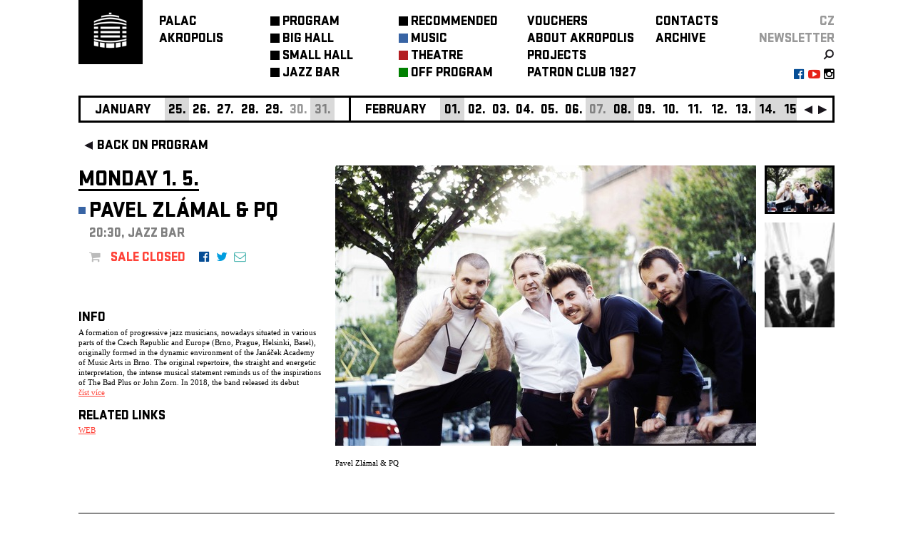

--- FILE ---
content_type: text/html; charset=utf-8
request_url: https://palacakropolis.com/pub/vstupne_6
body_size: 1277
content:
{"38905":{"no":1,"rs":0},"38907":{"no":1,"rs":0},"38909":{"no":1,"rs":0},"38910":{"no":1,"rs":0},"38911":{"no":1,"rs":0},"39017":{"no":1,"rs":0},"39751":{"no":1,"rs":0},"39766":{"no":2,"rs":0},"39822":{"no":1,"rs":4},"39850":{"no":1,"rs":0},"39863":{"no":1,"rs":0},"39881":{"no":1,"rs":0},"39883":{"no":1,"rs":0},"39884":{"no":1,"rs":2},"39885":{"no":1,"rs":0},"39886":{"no":1,"rs":0},"39896":{"no":1,"rs":0},"39897":{"no":1,"rs":0},"39898":{"no":1,"rs":0},"39899":{"no":1,"rs":0},"39947":{"no":1,"rs":0},"39968":{"no":1,"rs":0},"39975":{"no":1,"rs":0},"39976":{"no":1,"rs":0},"39977":{"no":1,"rs":0},"39978":{"no":1,"rs":0},"39979":{"no":1,"rs":0},"39981":{"no":1,"rs":0},"39982":{"no":1,"rs":0},"39983":{"no":1,"rs":0},"39984":{"no":1,"rs":0},"39985":{"no":1,"rs":0},"39986":{"no":1,"rs":0},"39988":{"no":1,"rs":0},"39989":{"no":1,"rs":0},"39990":{"no":1,"rs":0},"39991":{"no":1,"rs":0},"39993":{"no":1,"rs":0},"39994":{"no":2,"rs":0},"39995":{"no":1,"rs":0},"39996":{"no":1,"rs":0},"39997":{"no":1,"rs":0},"39999":{"no":1,"rs":0},"40000":{"no":1,"rs":0},"40002":{"no":1,"rs":0},"40008":{"no":2,"rs":0},"40010":{"no":1,"rs":0},"40011":{"no":1,"rs":0},"40022":{"no":1,"rs":0},"40025":{"no":1,"rs":0},"40032":{"no":1,"rs":0},"40036":{"no":2,"rs":0},"40037":{"no":1,"rs":0},"40044":{"no":1,"rs":0},"40045":{"no":4,"rs":0},"40053":{"no":1,"rs":0},"40069":{"no":1,"rs":0},"40087":{"no":1,"rs":0},"40111":{"no":1,"rs":0},"40116":{"no":1,"rs":0},"40119":{"no":1,"rs":0},"40120":{"no":1,"rs":0},"40128":{"no":1,"rs":4},"40137":{"no":1,"rs":0},"40147":{"no":1,"rs":0},"40169":{"no":1,"rs":0},"40170":{"no":1,"rs":0},"40173":{"no":1,"rs":0},"40174":{"no":1,"rs":0},"40175":{"no":1,"rs":0},"40182":{"no":1,"rs":0},"40184":{"no":1,"rs":0},"40185":{"no":1,"rs":0},"40187":{"no":1,"rs":0},"40188":{"no":1,"rs":0},"40189":{"no":1,"rs":0},"40192":{"no":1,"rs":0},"40193":{"no":1,"rs":0},"40205":{"no":4,"rs":0},"40240":{"no":1,"rs":0},"40244":{"no":1,"rs":0},"40251":{"no":11,"rs":null,"url":"https://obscure.cz/cs/tickets/detail/id/945"},"40256":{"no":1,"rs":0},"40263":{"no":1,"rs":0},"40284":{"no":1,"rs":0},"40287":{"no":1,"rs":2},"40297":{"no":1,"rs":0},"40298":{"no":1,"rs":0},"40324":{"no":1,"rs":0},"40326":{"no":1,"rs":0},"40363":{"no":1,"rs":0},"40364":{"no":1,"rs":0},"40381":{"no":1,"rs":0},"40382":{"no":1,"rs":0},"40393":{"no":1,"rs":0},"40394":{"no":1,"rs":0},"40398":{"no":1,"rs":0},"40403":{"no":1,"rs":0},"40419":{"no":1,"rs":0},"40433":{"no":1,"rs":0},"40452":{"no":1,"rs":0},"40496":{"no":1,"rs":0},"40497":{"no":11,"rs":null,"url":"https://goout.net/cs/listky/piano-day-prague-2026/aayib/"},"40522":{"no":4,"rs":0},"40528":{"no":1,"rs":0},"40532":{"no":1,"rs":0},"40536":{"no":1,"rs":0},"40569":{"no":5,"rs":null},"40571":{"no":1,"rs":0},"40576":{"no":3,"rs":null},"40618":{"no":1,"rs":0},"40619":{"no":1,"rs":2},"40640":{"no":11,"rs":null,"url":"https://biooko.colosseum.eu/incoming.aspx?mrsid=7\u0026eventid=157543"},"40641":{"no":11,"rs":null,"url":"https://biooko.colosseum.eu/incoming.aspx?mrsid=7\u0026eventid=157543"},"40642":{"no":11,"rs":null,"url":"https://biooko.colosseum.eu/incoming.aspx?mrsid=7\u0026eventid=157543"},"40643":{"no":11,"rs":null,"url":"https://biooko.colosseum.eu/incoming.aspx?mrsid=7\u0026eventid=157543"},"40650":{"no":1,"rs":0},"40665":{"no":1,"rs":0},"40666":{"no":11,"rs":null,"url":"https://goout.net/cs/lidska-delova-koule/szfsxdy/"},"40667":{"no":11,"rs":null,"url":"https://goout.net/cs/l-homme-canon/szesxdy/"},"40668":{"no":11,"rs":null,"url":"https://goout.net/cs/pneu/szxmocy/?fbclid=IwY2xjawOVUhBleHRuA2FlbQIxMABicmlkETFFY0o1MkJqNUFhUzhuQ2lYc3J0YwZhcHBfaWQQMjIyMDM5MTc4ODIwMDg5MgABHhzRozYuoshrh0Xxkoips__HotZscTx61WNSRfEruHzx990VTcaPUV5amcgf_aem_KGjlWzRh5KCLA4YKAm-FeQ"},"40669":{"no":11,"rs":null,"url":"https://goout.net/cs/pneu/szxmocy/?fbclid=IwY2xjawOVUhBleHRuA2FlbQIxMABicmlkETFFY0o1MkJqNUFhUzhuQ2lYc3J0YwZhcHBfaWQQMjIyMDM5MTc4ODIwMDg5MgABHhzRozYuoshrh0Xxkoips__HotZscTx61WNSRfEruHzx990VTcaPUV5amcgf_aem_KGjlWzRh5KCLA4YKAm-FeQ"},"40670":{"no":1,"rs":2},"40671":{"no":2,"rs":0},"40672":{"no":11,"rs":null,"url":"https://goout.net/cs/frekvence/szwrxdy/"},"40673":{"no":11,"rs":null,"url":"https://goout.net/cs/in-difference/szasxdy/"},"40674":{"no":11,"rs":null,"url":"https://goout.net/cs/orbiting-zero/szvrxdy/"},"40675":{"no":11,"rs":null,"url":"https://goout.net/cs/grand-mother-project/sztrxdy/"},"40678":{"no":1,"rs":0},"40784":{"no":1,"rs":0}}